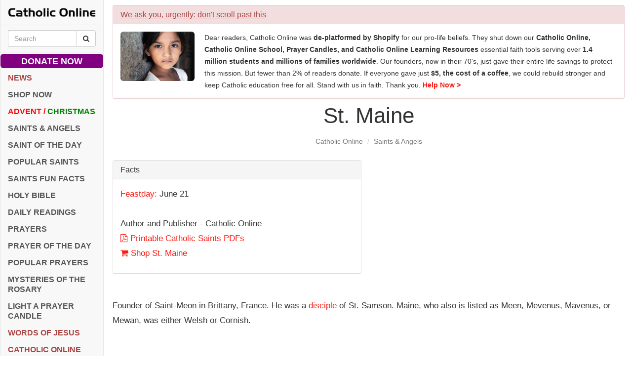

--- FILE ---
content_type: text/html; charset=utf-8
request_url: https://www.google.com/recaptcha/api2/aframe
body_size: 264
content:
<!DOCTYPE HTML><html><head><meta http-equiv="content-type" content="text/html; charset=UTF-8"></head><body><script nonce="1U_EvrQsXaReidKhdM0tkw">/** Anti-fraud and anti-abuse applications only. See google.com/recaptcha */ try{var clients={'sodar':'https://pagead2.googlesyndication.com/pagead/sodar?'};window.addEventListener("message",function(a){try{if(a.source===window.parent){var b=JSON.parse(a.data);var c=clients[b['id']];if(c){var d=document.createElement('img');d.src=c+b['params']+'&rc='+(localStorage.getItem("rc::a")?sessionStorage.getItem("rc::b"):"");window.document.body.appendChild(d);sessionStorage.setItem("rc::e",parseInt(sessionStorage.getItem("rc::e")||0)+1);localStorage.setItem("rc::h",'1769120200087');}}}catch(b){}});window.parent.postMessage("_grecaptcha_ready", "*");}catch(b){}</script></body></html>